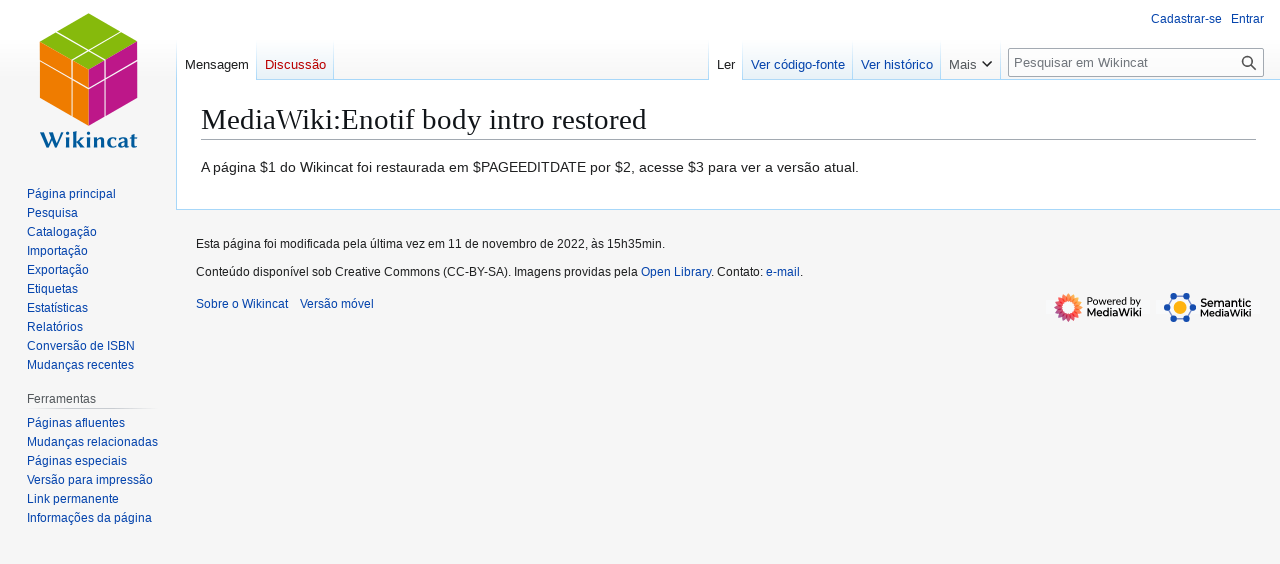

--- FILE ---
content_type: text/html; charset=UTF-8
request_url: https://wikincat.org/wiki/MediaWiki:Enotif_body_intro_restored
body_size: 5447
content:
<!DOCTYPE html>
<html class="client-nojs" lang="pt-BR" dir="ltr">
<head>
<meta charset="UTF-8">
<title>MediaWiki:Enotif body intro restored - Wikincat</title>
<script>(function(){var className="client-js";var cookie=document.cookie.match(/(?:^|; )bu_wikimwclientpreferences=([^;]+)/);if(cookie){cookie[1].split('%2C').forEach(function(pref){className=className.replace(new RegExp('(^| )'+pref.replace(/-clientpref-\w+$|[^\w-]+/g,'')+'-clientpref-\\w+( |$)'),'$1'+pref+'$2');});}document.documentElement.className=className;}());RLCONF={"wgBreakFrames":false,"wgSeparatorTransformTable":[",\t."," \t,"],"wgDigitTransformTable":["",""],"wgDefaultDateFormat":"dmy","wgMonthNames":["","janeiro","fevereiro","março","abril","maio","junho","julho","agosto","setembro","outubro","novembro","dezembro"],"wgRequestId":"1334e4bea2f3ac8b7e60adc3","wgCanonicalNamespace":"MediaWiki","wgCanonicalSpecialPageName":false,"wgNamespaceNumber":8,"wgPageName":"MediaWiki:Enotif_body_intro_restored","wgTitle":"Enotif body intro restored","wgCurRevisionId":3515,"wgRevisionId":3515,"wgArticleId":1345,"wgIsArticle":true,"wgIsRedirect":false,"wgAction":"view","wgUserName":null,
"wgUserGroups":["*"],"wgCategories":[],"wgPageViewLanguage":"pt-br","wgPageContentLanguage":"pt-br","wgPageContentModel":"wikitext","wgRelevantPageName":"MediaWiki:Enotif_body_intro_restored","wgRelevantArticleId":1345,"wgIsProbablyEditable":false,"wgRelevantPageIsProbablyEditable":false,"wgRestrictionEdit":[],"wgRestrictionMove":[],"wgPageFormsTargetName":null,"wgPageFormsAutocompleteValues":[],"wgPageFormsAutocompleteOnAllChars":true,"wgPageFormsFieldProperties":[],"wgPageFormsCargoFields":[],"wgPageFormsDependentFields":[],"wgPageFormsCalendarValues":[],"wgPageFormsCalendarParams":[],"wgPageFormsCalendarHTML":null,"wgPageFormsGridValues":[],"wgPageFormsGridParams":[],"wgPageFormsContLangYes":null,"wgPageFormsContLangNo":null,"wgPageFormsContLangMonths":[],"wgPageFormsHeightForMinimizingInstances":800,"wgPageFormsDelayReload":false,"wgPageFormsShowOnSelect":[],"wgPageFormsScriptPath":"/w/extensions/PageForms","edgValues":[],"wgPageFormsEDSettings":null,"wgAmericanDates":false,
"wgServer":"https://wikincat.org","wgScript":"/w/index.php","wgVisualEditor":{"pageLanguageCode":"pt-BR","pageLanguageDir":"ltr","pageVariantFallbacks":"pt-br"},"wgCiteReferencePreviewsActive":true,"wgMediaViewerOnClick":true,"wgMediaViewerEnabledByDefault":true,"wgMFDisplayWikibaseDescriptions":{"search":false,"watchlist":false,"tagline":false},"srfFilteredConfig":null,"wgEditSubmitButtonLabelPublish":false};RLSTATE={"site.styles":"ready","user.styles":"ready","user":"ready","user.options":"loading","skins.vector.styles.legacy":"ready","ext.visualEditor.desktopArticleTarget.noscript":"ready","ext.srf.styles":"ready"};RLPAGEMODULES=["site","mediawiki.page.ready","skins.vector.legacy.js","ext.visualEditor.desktopArticleTarget.init","ext.visualEditor.targetLoader","ext.smw.purge"];</script>
<script>(RLQ=window.RLQ||[]).push(function(){mw.loader.impl(function(){return["user.options@12s5i",function($,jQuery,require,module){mw.user.tokens.set({"patrolToken":"+\\","watchToken":"+\\","csrfToken":"+\\"});
}];});});</script>
<link rel="stylesheet" href="/w/load.php?lang=pt-br&amp;modules=ext.srf.styles%7Cext.visualEditor.desktopArticleTarget.noscript%7Cskins.vector.styles.legacy&amp;only=styles&amp;skin=vector">
<script async="" src="/w/load.php?lang=pt-br&amp;modules=startup&amp;only=scripts&amp;raw=1&amp;skin=vector"></script>
<meta name="ResourceLoaderDynamicStyles" content="">
<link rel="stylesheet" href="/w/load.php?lang=pt-br&amp;modules=site.styles&amp;only=styles&amp;skin=vector">
<meta name="generator" content="MediaWiki 1.43.0">
<meta name="robots" content="max-image-preview:standard">
<meta name="format-detection" content="telephone=no">
<meta name="description" content="A página $1 do Wikincat foi restaurada em $PAGEEDITDATE por $2, acesse $3 para ver a versão atual.">
<meta name="viewport" content="width=1120">
<link rel="icon" href="/w/../static-only/img/oficial/favicon.ico">
<link rel="search" type="application/opensearchdescription+xml" href="/w/rest.php/v1/search" title="Wikincat (pt-br)">
<link rel="EditURI" type="application/rsd+xml" href="https://wikincat.org/w/api.php?action=rsd">
<link rel="alternate" type="application/atom+xml" title="Feed Atom da Wikincat" href="/w/index.php?title=Especial:Mudan%C3%A7as_recentes&amp;feed=atom">
<!-- No Head Script -->
</head>
<body class="skin-vector-legacy mediawiki ltr sitedir-ltr mw-hide-empty-elt ns-8 ns-subject page-MediaWiki_Enotif_body_intro_restored rootpage-MediaWiki_Enotif_body_intro_restored skin-vector action-view"><div id="mw-page-base" class="noprint"></div>
<div id="mw-head-base" class="noprint"></div>
<div id="content" class="mw-body" role="main">
	<a id="top"></a>
	<div id="siteNotice"></div>
	<div class="mw-indicators">
	</div>
	<h1 id="firstHeading" class="firstHeading mw-first-heading"><span class="mw-page-title-namespace">MediaWiki</span><span class="mw-page-title-separator">:</span><span class="mw-page-title-main">Enotif body intro restored</span></h1>
	<div id="bodyContent" class="vector-body">
		<div id="siteSub" class="noprint">De Wikincat</div>
		<div id="contentSub"><div id="mw-content-subtitle"></div></div>
		<div id="contentSub2"></div>
		
		<div id="jump-to-nav"></div>
		<a class="mw-jump-link" href="#mw-head">Ir para navegação</a>
		<a class="mw-jump-link" href="#searchInput">Ir para pesquisar</a>
		<div id="mw-content-text" class="mw-body-content"><div class="mw-content-ltr mw-parser-output" lang="pt-BR" dir="ltr"><p>A página $1 do Wikincat foi restaurada em $PAGEEDITDATE por $2, acesse $3 para ver a versão atual.
</p>
<!-- 
NewPP limit report
Cached time: 20260121063836
Cache expiry: 86400
Reduced expiry: false
Complications: []
[SMW] In‐text annotation parser time: 0.003 seconds
CPU time usage: 0.006 seconds
Real time usage: 0.006 seconds
Preprocessor visited node count: 4/1000000
Post‐expand include size: 10/2097152 bytes
Template argument size: 0/2097152 bytes
Highest expansion depth: 2/100
Expensive parser function count: 0/100
Unstrip recursion depth: 0/20
Unstrip post‐expand size: 0/5000000 bytes
-->
<!--
Transclusion expansion time report (%,ms,calls,template)
100.00%    0.000      1 -total
-->

<!-- Saved in parser cache with key bu_wiki:pcache:idhash:1345-0!canonical and timestamp 20260121063836 and revision id 3515. Rendering was triggered because: page-view
 -->
</div>
<div class="printfooter" data-nosnippet="">Disponível em “<a dir="ltr" href="https://wikincat.org/w/index.php?title=MediaWiki:Enotif_body_intro_restored&amp;oldid=3515">https://wikincat.org/w/index.php?title=MediaWiki:Enotif_body_intro_restored&amp;oldid=3515</a>”</div></div>
		<div id="catlinks" class="catlinks catlinks-allhidden" data-mw="interface"></div>
	</div>
</div>

<div id="mw-navigation">
	<h2>Menu de navegação</h2>
	<div id="mw-head">
		
<nav id="p-personal" class="mw-portlet mw-portlet-personal vector-user-menu-legacy vector-menu" aria-labelledby="p-personal-label"  >
	<h3
		id="p-personal-label"
		
		class="vector-menu-heading "
	>
		<span class="vector-menu-heading-label">Ferramentas pessoais</span>
	</h3>
	<div class="vector-menu-content">
		
		<ul class="vector-menu-content-list">
			
			<li id="pt-createaccount" class="mw-list-item"><a href="/w/index.php?title=Especial:Criar_conta&amp;returnto=MediaWiki%3AEnotif+body+intro+restored" title="É recomendado que você crie uma conta e inicie uma seção; todavia, isto não é obrigatório"><span>Cadastrar-se</span></a></li><li id="pt-login" class="mw-list-item"><a href="/w/index.php?title=Especial:Autenticar-se&amp;returnto=MediaWiki%3AEnotif+body+intro+restored" title="Você é encorajado a autenticar-se; no entanto, não é obrigatório [o]" accesskey="o"><span>Entrar</span></a></li>
		</ul>
		
	</div>
</nav>

		<div id="left-navigation">
			
<nav id="p-namespaces" class="mw-portlet mw-portlet-namespaces vector-menu-tabs vector-menu-tabs-legacy vector-menu" aria-labelledby="p-namespaces-label"  >
	<h3
		id="p-namespaces-label"
		
		class="vector-menu-heading "
	>
		<span class="vector-menu-heading-label">Espaços nominais</span>
	</h3>
	<div class="vector-menu-content">
		
		<ul class="vector-menu-content-list">
			
			<li id="ca-nstab-mediawiki" class="selected mw-list-item"><a href="/wiki/MediaWiki:Enotif_body_intro_restored" title="Ver a mensagem de sistema [c]" accesskey="c"><span>Mensagem</span></a></li><li id="ca-talk" class="new mw-list-item"><a href="/w/index.php?title=MediaWiki_Discuss%C3%A3o:Enotif_body_intro_restored&amp;action=edit&amp;redlink=1" rel="discussion" class="new" title="Discussão sobre o conteúdo da página (página inexistente) [t]" accesskey="t"><span>Discussão</span></a></li>
		</ul>
		
	</div>
</nav>

			
<nav id="p-variants" class="mw-portlet mw-portlet-variants emptyPortlet vector-menu-dropdown vector-menu" aria-labelledby="p-variants-label"  >
	<input type="checkbox"
		id="p-variants-checkbox"
		role="button"
		aria-haspopup="true"
		data-event-name="ui.dropdown-p-variants"
		class="vector-menu-checkbox"
		aria-labelledby="p-variants-label"
	>
	<label
		id="p-variants-label"
		
		class="vector-menu-heading "
	>
		<span class="vector-menu-heading-label">português do Brasil</span>
	</label>
	<div class="vector-menu-content">
		
		<ul class="vector-menu-content-list">
			
			
		</ul>
		
	</div>
</nav>

		</div>
		<div id="right-navigation">
			
<nav id="p-views" class="mw-portlet mw-portlet-views vector-menu-tabs vector-menu-tabs-legacy vector-menu" aria-labelledby="p-views-label"  >
	<h3
		id="p-views-label"
		
		class="vector-menu-heading "
	>
		<span class="vector-menu-heading-label">Visualizações</span>
	</h3>
	<div class="vector-menu-content">
		
		<ul class="vector-menu-content-list">
			
			<li id="ca-view" class="selected mw-list-item"><a href="/wiki/MediaWiki:Enotif_body_intro_restored"><span>Ler</span></a></li><li id="ca-viewsource" class="mw-list-item"><a href="/w/index.php?title=MediaWiki:Enotif_body_intro_restored&amp;action=edit" title="Esta página está protegida.&#10;Você pode, no entanto, visualiar seu código-fonte. [e]" accesskey="e"><span>Ver código-fonte</span></a></li><li id="ca-history" class="mw-list-item"><a href="/w/index.php?title=MediaWiki:Enotif_body_intro_restored&amp;action=history" title="Edições anteriores desta página. [h]" accesskey="h"><span>Ver histórico</span></a></li>
		</ul>
		
	</div>
</nav>

			
<nav id="p-cactions" class="mw-portlet mw-portlet-cactions vector-menu-dropdown vector-menu" aria-labelledby="p-cactions-label"  title="Mais opções" >
	<input type="checkbox"
		id="p-cactions-checkbox"
		role="button"
		aria-haspopup="true"
		data-event-name="ui.dropdown-p-cactions"
		class="vector-menu-checkbox"
		aria-labelledby="p-cactions-label"
	>
	<label
		id="p-cactions-label"
		
		class="vector-menu-heading "
	>
		<span class="vector-menu-heading-label">Mais</span>
	</label>
	<div class="vector-menu-content">
		
		<ul class="vector-menu-content-list">
			
			<li id="ca-purge" class="is-disabled mw-list-item"><a href="/w/index.php?title=MediaWiki:Enotif_body_intro_restored&amp;action=purge"><span>Atualizar</span></a></li>
		</ul>
		
	</div>
</nav>

			
<div id="p-search" role="search" class="vector-search-box-vue  vector-search-box-show-thumbnail vector-search-box-auto-expand-width vector-search-box">
	<h3 >Pesquisa</h3>
	<form action="/w/index.php" id="searchform" class="vector-search-box-form">
		<div id="simpleSearch"
			class="vector-search-box-inner"
			 data-search-loc="header-navigation">
			<input class="vector-search-box-input"
				 type="search" name="search" placeholder="Pesquisar em Wikincat" aria-label="Pesquisar em Wikincat" autocapitalize="sentences" title="Pesquisar no Wikincat [f]" accesskey="f" id="searchInput"
			>
			<input type="hidden" name="title" value="Especial:Busca">
			<input id="mw-searchButton"
				 class="searchButton mw-fallbackSearchButton" type="submit" name="fulltext" title="Procurar páginas que contenham este texto" value="Pesquisar">
			<input id="searchButton"
				 class="searchButton" type="submit" name="go" title="Ir a uma página com este exato nome, caso exista" value="Ir">
		</div>
	</form>
</div>

		</div>
	</div>
	
<div id="mw-panel" class="vector-legacy-sidebar">
	<div id="p-logo" role="banner">
		<a class="mw-wiki-logo" href="/wiki/Wikincat:Home"
			title="Acessar a página principal"></a>
	</div>
	
<nav id="p-navigation" class="mw-portlet mw-portlet-navigation vector-menu-portal portal vector-menu" aria-labelledby="p-navigation-label"  >
	<h3
		id="p-navigation-label"
		
		class="vector-menu-heading "
	>
		<span class="vector-menu-heading-label">Navegação</span>
	</h3>
	<div class="vector-menu-content">
		
		<ul class="vector-menu-content-list">
			
			<li id="n-mainpage-description" class="mw-list-item"><a href="/wiki/Wikincat:Home" title="Acessar a página principal [z]" accesskey="z"><span>Página principal</span></a></li><li id="n-Wikincat-search-book" class="mw-list-item"><a href="/wiki/Especial:Executar_consulta/Search"><span>Pesquisa</span></a></li><li id="n-Catalogação" class="mw-list-item"><a href="/wiki/Wikincat:Catalogar"><span>Catalogação</span></a></li><li id="n-Importação" class="mw-list-item"><a href="/wiki/Wikincat:MARCimporter"><span>Importação</span></a></li><li id="n-Exportação" class="mw-list-item"><a href="/wiki/Wikincat:Exportar"><span>Exportação</span></a></li><li id="n-Etiquetas" class="mw-list-item"><a href="/wiki/Wikincat:Etiquetas"><span>Etiquetas</span></a></li><li id="n-Estatísticas" class="mw-list-item"><a href="/wiki/Wikincat:Estat%C3%ADsticas"><span>Estatísticas</span></a></li><li id="n-Relatórios" class="mw-list-item"><a href="/wiki/Wikincat:Relat%C3%B3rios"><span>Relatórios</span></a></li><li id="n-Conversão-de-ISBN" class="mw-list-item"><a href="/wiki/Especial:Executar_consulta/Converter"><span>Conversão de ISBN</span></a></li><li id="n-recentchanges" class="mw-list-item"><a href="/wiki/Especial:Mudan%C3%A7as_recentes" title="Uma lista de mudanças recentes nesta wiki [r]" accesskey="r"><span>Mudanças recentes</span></a></li>
		</ul>
		
	</div>
</nav>

	
<nav id="p-tb" class="mw-portlet mw-portlet-tb vector-menu-portal portal vector-menu" aria-labelledby="p-tb-label"  >
	<h3
		id="p-tb-label"
		
		class="vector-menu-heading "
	>
		<span class="vector-menu-heading-label">Ferramentas</span>
	</h3>
	<div class="vector-menu-content">
		
		<ul class="vector-menu-content-list">
			
			<li id="t-whatlinkshere" class="mw-list-item"><a href="/wiki/Especial:P%C3%A1ginas_afluentes/MediaWiki:Enotif_body_intro_restored" title="Lista de todas as páginas que possuem links para esta [j]" accesskey="j"><span>Páginas afluentes</span></a></li><li id="t-recentchangeslinked" class="mw-list-item"><a href="/wiki/Especial:Mudan%C3%A7as_relacionadas/MediaWiki:Enotif_body_intro_restored" rel="nofollow" title="Mudanças recentes nas páginas para as quais esta possui links [k]" accesskey="k"><span>Mudanças relacionadas</span></a></li><li id="t-specialpages" class="mw-list-item"><a href="/wiki/Especial:P%C3%A1ginas_especiais" title="Lista de páginas especiais [q]" accesskey="q"><span>Páginas especiais</span></a></li><li id="t-print" class="mw-list-item"><a href="javascript:print();" rel="alternate" title="Versão para impressão desta página [p]" accesskey="p"><span>Versão para impressão</span></a></li><li id="t-permalink" class="mw-list-item"><a href="/w/index.php?title=MediaWiki:Enotif_body_intro_restored&amp;oldid=3515" title="Link permanente para esta revisão desta página"><span>Link permanente</span></a></li><li id="t-info" class="mw-list-item"><a href="/w/index.php?title=MediaWiki:Enotif_body_intro_restored&amp;action=info" title="Mais informações sobre esta página"><span>Informações da página</span></a></li>
		</ul>
		
	</div>
</nav>

	
</div>

</div>

<footer id="footer" class="mw-footer" >
	<ul id="footer-info">
	<li id="footer-info-lastmod"> Esta página foi modificada pela última vez em 11 de novembro de 2022, às 15h35min.</li>
	<li id="footer-info-copyright">Conteúdo disponível sob Creative Commons (CC-BY-SA). Imagens providas pela <a href="https://openlibrary.org/" target="_blank" rel="noreferrer">Open Library</a>. Contato: <a href="https://mailhide.io/e/a5SUXJVd" onclick="popup=window.open('https://mailhide.io/e/a5SUXJVd','mailhidepopup','width=580,height=635'); return false;">e-mail</a>.</li>
</ul>

	<ul id="footer-places">
	<li id="footer-places-about"><a href="/wiki/Wikincat:Sobre">Sobre o Wikincat</a></li>
	<li id="footer-places-mobileview"><a href="https://wikincat.org/w/index.php?title=MediaWiki:Enotif_body_intro_restored&amp;mobileaction=toggle_view_mobile" class="noprint stopMobileRedirectToggle">Versão móvel</a></li>
</ul>

	<ul id="footer-icons" class="noprint">
	<li id="footer-poweredbyico"><a href="https://www.mediawiki.org/" class="cdx-button cdx-button--fake-button cdx-button--size-large cdx-button--fake-button--enabled"><img src="/w/resources/assets/poweredby_mediawiki.svg" alt="Powered by MediaWiki" width="88" height="31" loading="lazy"></a></li>
	<li id="footer-poweredbysmwico"><a href="https://www.semantic-mediawiki.org/wiki/Semantic_MediaWiki" class="cdx-button cdx-button--fake-button cdx-button--size-large cdx-button--fake-button--enabled"><img src="/w/extensions/SemanticMediaWiki/res/smw/assets/logo_footer.svg" alt="Powered by Semantic MediaWiki" class="smw-footer" width="88" height="31" loading="lazy"></a></li>
</ul>

</footer>

<script>(RLQ=window.RLQ||[]).push(function(){mw.config.set({"wgBackendResponseTime":203,"wgPageParseReport":{"smw":{"limitreport-intext-parsertime":0.003},"limitreport":{"cputime":"0.006","walltime":"0.006","ppvisitednodes":{"value":4,"limit":1000000},"postexpandincludesize":{"value":10,"limit":2097152},"templateargumentsize":{"value":0,"limit":2097152},"expansiondepth":{"value":2,"limit":100},"expensivefunctioncount":{"value":0,"limit":100},"unstrip-depth":{"value":0,"limit":20},"unstrip-size":{"value":0,"limit":5000000},"timingprofile":["100.00%    0.000      1 -total"]},"cachereport":{"timestamp":"20260121063836","ttl":86400,"transientcontent":false}}});});</script>
</body>
</html>

--- FILE ---
content_type: text/css; charset=utf-8
request_url: https://wikincat.org/w/load.php?lang=pt-br&modules=site.styles&only=styles&skin=vector
body_size: 1399
content:
.page-Wikincat_Home h1{display:none !important}.page-Wikincat_Home #ca-talk{display:none}.center{text-align:center}div.center div,div.center p,div.center table,div.center form{text-align:left;margin-left:auto;margin-right:auto}.wikincatTable{border-collapse:collapse;width:100%}.wikincatTable td,.wikincatTable th{border:1px solid #ddd;padding:8px}.wikincatTable tr:nth-child(even){background-color:#f2f2f2}.wikincatTable tr:hover{background-color:#ddd}.wikincatTable th{padding-top:12px;padding-bottom:12px;text-align:left;background-color:#4caf50;color:white}.filtered{height:auto}.filtered-filters{width:25%;background:#f9f9f9;border-color:#f9f9f9;margin:0 5px 0 0 !important;padding:5px;float:left;height:auto}.filtered-views{overflow:auto;overflow-x:auto;overflow-y:auto;padding:0;margin:0 0 0 0;border:0;height:auto;border-right-width:0;border-top-width:0;border-left-width:0;border-bottom-width:0}.filtered-views-container{padding:0 0 0 0 !important}.filtered-filters .filtered-value{margin:5px 5px 11px 5px;border:1px solid #a7d7f9}.filtered .filtered-filters{border:1px solid #ffffff}.filtered .filtered-views{border:1px solid #ffffff !important}.filtered-filters .filtered-value .filtered-value-label span{background-color:#f9f9f9;font-weight:bold;padding-left:10px;padding-right:10px}.filtered-filters .filtered-value .filtered-value-switches{font-size:90%;font-weight:normal;border-bottom-color:#e8e8e8}.filtered-filters .filtered-value .filtered-value-hide{position:relative;top:-2em;width:10px;padding-left:10px;padding-right:10px;padding-bottom:0;margin-bottom:0;text-align:center;background-color:#f9f9f9;cursor:pointer;font-size:90%}.filtered-filters .filtered-value .filtered-value-show{position:relative;top:-2em;width:10px;padding-left:10px;padding-right:10px;margin-bottom:10px;background-color:#f9f9f9;cursor:pointer;text-align:center;font-size:90%}.filtered-filters .filtered-value .filtered-value-option{padding:2px;background-color:#f9f9f9;display:block;width:97%}.filtered .filtered-filters .filtered-filter .filtered-filter-label{background:#f9f9f9}.ns-0 #ca-talk{display:none}.searchresult{color:#888888}.divTable{display:table;width:100%}.divTableRow{display:table-row}.divTableHeading{background-color:#eee;display:table-header-group}.divTableCell,.divTableHead{border:1px solid #999999;display:table-cell;padding:3px 10px}.divTableHeading{background-color:#eee;display:table-header-group;font-weight:bold}.divTableFoot{background-color:#eee;display:table-footer-group;font-weight:bold}.divTableBody{display:table-row-group}.smwbuiltin a,.smwbuiltin .new{color:#ff8000}.wikincatTab{overflow:hidden;border:1px solid #ccc;background-color:#f1f1f1}.wikincatTab button{background-color:inherit;float:left;border:none;outline:none;cursor:pointer;padding:14px 16px;transition:0.3s;font-size:17px}.wikincatTab button:hover{background-color:#ddd}.wikincatTab .active{background-color:#ccc}.wikincatTabcontent{display:none;padding:6px 12px;border:1px solid #ccc;border-top:none}.wrap-collapsible{margin-bottom:10px}.wrap-collapsible input[type="checkbox"]{display:none}.lbl-toggle{display:block;text-align:center;padding:5px;color:#4d4d4d;background-color:#eaecf0;cursor:pointer;border:1px solid #a1a9b0;border-radius:3px;transition:all 0.25s ease-out}.lbl-toggle:hover{color:#202e87}.lbl-toggle::before{content:" ";display:inline-block;border-top:5px solid transparent;border-bottom:5px solid transparent;border-left:5px solid;vertical-align:middle;margin-right:0.7rem;transform:translateY(-2px);transition:transform 0.2s ease-out}.toggle:checked + .lbl-toggle::before{transform:rotate(90deg) translateX(-3px)}.collapsible-content{max-height:0;overflow:hidden;transition:max-height 0.25s ease-in-out}.toggle:checked + .lbl-toggle + .collapsible-content{max-height:100%}.toggle:checked + .lbl-toggle{border-bottom-right-radius:0;border-bottom-left-radius:0}.wssearch--hit__date,.wssearch--hit__body{display:none}@font-face{font-family:'DejaVu Mono';font-style:normal;font-display:swap;font-weight:400;src:url(https://cdn.jsdelivr.net/fontsource/fonts/dejavu-mono@latest/latin-400-normal.woff2) format('woff2'),url(https://cdn.jsdelivr.net/fontsource/fonts/dejavu-mono@latest/latin-400-normal.woff) format('woff')}.labelContainer{height:237.3mm;width:208.2mm;border:0.1mm solid blue;padding-top:17mm;display:flex;flex-direction:column;flex-wrap:wrap;justify-content:flex-start}.labelUnit{height:33.3mm;width:101.2mm;border:0.1mm solid red;border-radius:2mm;margin-left:2.5mm;font-size:100%;font-family:'DejaVu Mono'}.labelUnit table{height:95%;width:98%}.labelUnit table tr:nth-child(1) td:nth-child(1){vertical-align:top;font-weight:900}.labelUnit table tr:nth-child(1) td:nth-child(2){line-height:0.9;width:61mm;font-size:0.775em}.labelUnit table tr:nth-child(2) td:nth-child(1){line-height:0.9;text-align:right}.labelUnit table tr:nth-child(3){line-height:0.9;font-size:0.775em}@media print{@media print{.page-Predefinição_CardCatalog h1{display:none}.page-Wikincat_Etiquetas h1{display:none}.page-Especial_Consultar h1{display:none}.page-Especial_Consultar .smw-tabs{display:none}.page-Especial_Consultar .labelUnit table{font-family:'DejaVu Mono'!important}.firstHeading{margin-top:0;padding-top:0;border:none}#siteSub{display:none}#cardCatalog{font-size:11pt}#cipParagraph{font-size:11pt}#card{font-size:11pt}#credit{font-size:11pt}.right{text-align:right}#printCardCatalog{display:none}#backToRecord{display:none}.printfooter{display:none}#catlinks,.catlinks{display:none}#footer{display:none}}}